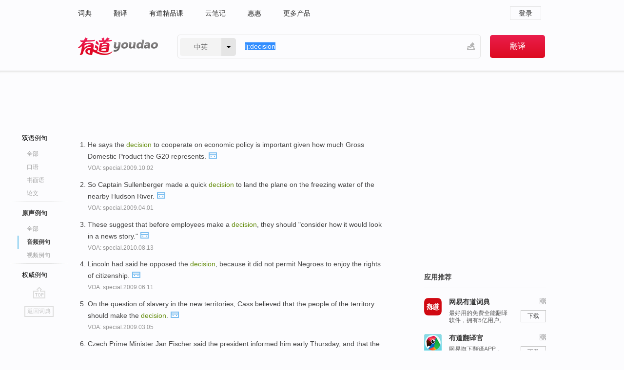

--- FILE ---
content_type: text/html; charset=utf-8
request_url: http://www.youdao.com/example/mdia/audio/decision/
body_size: 6265
content:
<!DOCTYPE html>
                                    


						<html xmlns="http://www.w3.org/1999/xhtml" class="ua-ch ua-ch-131 ua-wk ua-mac os x">
<head>
    <meta name="baidu_union_verify" content="b3b78fbb4a7fb8c99ada6de72aac8a0e">
    <meta http-equiv="Content-Type" content="text/html; charset=UTF-8">

    
<meta name="keywords" content="decision"/>

<title>decision_音频例句</title>
<link rel="shortcut icon" href="https://shared-https.ydstatic.com/images/favicon.ico" type="image/x-icon"/>


<link href="https://shared.ydstatic.com/dict/v2016/result/160621/result-min.css" rel="stylesheet" type="text/css"/>
<link href="https://shared.ydstatic.com/dict/v2016/result/pad.css" media="screen and (orientation: portrait), screen and (orientation: landscape)" rel="stylesheet" type="text/css">
<link rel="canonical" href="http://dict.youdao.com/example/mdia/audio/decision/"/>
<link rel="search" type="application/opensearchdescription+xml" title="Yodao Dict" href="plugins/search-provider.xml"/>
<script type='text/javascript' src='https://shared.ydstatic.com/js/jquery/jquery-1.8.2.min.js'></script>
</head>
<body class="t0">
<!-- 搜索框开始 -->
    <div id="doc" style="position:relative;zoom:1;">
    <div class="c-topbar-wrapper">
        <div class="c-topbar c-subtopbar">
            <div id="nav" class="c-snav">
                <a class="topnav" href="http://dict.youdao.com/?keyfrom=dict2.top" target="_blank">词典</a><a class="topnav" href="http://fanyi.youdao.com/?keyfrom=dict2.top" target="_blank">翻译</a><a class="topnav" href="https://ke.youdao.com/?keyfrom=dict2.top" target="_blank">有道精品课</a><a class="topnav" href="http://note.youdao.com/?keyfrom=dict2.top" target="_blank">云笔记</a><a class="topnav" href="http://www.huihui.cn/?keyfrom=dict2.top" target="_blank">惠惠</a><a class="topnav" href="http://www.youdao.com/about/productlist.html?keyfrom=dict2.top" target="_blank">更多产品</a>
            </div>
                        <div class="c-sust">
                                                

                                    <a hidefocus="true" class="login" href="http://account.youdao.com/login?service=dict&back_url=http%3A%2F%2Fdict.youdao.com%2Fsearch%3Fq%3Dlj%253Adecision%26tab%3D%23keyfrom%3D%24%7Bkeyfrom%7D" rel="nofollow">登录</a>
                            </div>
        </div>
        <div class="c-header">
            <a class="c-logo" href="/">有道 - 网易旗下搜索</a>
            <form id="f"  method="get" action="/search" class="c-fm-w" node-type="search">
                <div id="langSelector" class="langSelector">
                                                                                                                                            <span id="langText" class="langText">中英</span><span class="aca">▼</span><span class="arrow"></span>
                    <input type="hidden" id="le" name="le" value="eng" />
                </div>
                <span class="s-inpt-w">
                    <input type="text" class="s-inpt" autocomplete="off" name="q" id="query" onmouseover="this.focus()" onfocus="this.select()" value="lj:decision"/>
                    <input type="hidden" name="tab" value=""/>
                    <input type="hidden" name="keyfrom" value="dict2.top"/>
                    <span id="hnwBtn" class="hand-write"></span>
                    </span><input type="submit" class="s-btn" value="翻译"/>
            </form>
        </div>
    </div>

<!-- 搜索框结束 -->

<!-- 内容区域 -->
<div id="scontainer">
<div id="container">
    <div id="topImgAd">
    </div>
    <div id="results">
                    	    	<div id="result_navigator" class="result_navigator">
		<ul class="sub-catalog example-group">
                            <h3 class="bilingual">
                    <a class="search-js" hidefocus="true" rel="#bilingual" href="/example/decision/#keyfrom=dict.sentences.tabblng">双语例句</a>
                </h3>
            							          				         		                                    <li class="sub1_all">
                        <a class="search-js" hidefocus="true"  href="/example/decision/#keyfrom=dict.sentence.details.all"  title="decision的全部例句">全部</a>
                    </li>
                         		                    <li class="spoken">
                        <a class="search-js" hidefocus="true" href="/example/oral/decision/#keyfrom=dict.sentence.details.kouyu"  title="decision的口语例句">口语</a>
                    </li>
                         		                    <li class="written">
                        <a class="search-js" hidefocus="true" href="/example/written/decision/#keyfrom=dict.sentence.details.shumian" title="decision的书面语例句">书面语</a>
                    </li>
                         		                    <li class="thesis">
                        <a class="search-js" hidefocus="true" href="/example/paper/decision/#keyfrom=dict.sentence.details.lunwen"  title="decision的论文例句">论文</a>
                    </li>
                            							<li class="split"></li>
                                    <h3 class="originalSound catalog-selected">
                        <a hidefocus="true" rel="#originalSound">原声例句</a>
                    </h3>
                				                                    <li class="sub_3_all">
                        <a class="search-js" hidefocus="true" href="/example/mdia/decision/#keyfrom=dict.main.sentence.mdia.all">全部</a>
                    </li>
                				                    <li class="music sub-catalog-selected">
                        <a hidefocus="true">音频例句</a>
                    </li>
                				                    <li class="video">
                        <a class="search-js" hidefocus="true" href="/example/mdia/video/decision/#keyfrom=dict.main.sentence.mdia.video">视频例句</a>
                    </li>
                                <li class="split"></li>
                                    <h3 class="authority">
                        <a hidefocus="true" rel="#authority" href="/example/auth/decision/#keyfrom=dict.sentences.tabauth">权威例句</a>
                    </h3>
                					</ul>
		<a href="#" class="go-top log-js" hidefocus="true" data-4log="sentence.nav.top">go top</a>
                <a href="/w/decision/" onmousedown="return rwt(this, '/search?q=decision&tab=chn&le=eng&keyfrom=dict.navigation')" class="back-to-dict" title="返回词典">返回词典</a>
	</div>
                <!-- 结果内容 -->
                            <div id="results-contents" class="results-content">
                                                          
                                    
<div id="examples_sentences" class="trans-wrapper">
                	<div id="originalSound" class="trans-container  tab-content" style="display:block">
        	<!-- Media Result Start -->
		     		     		     		              
         	<ul class="ol">
		     		     		      			       				       				      	
		      			      				   		<li>
		       			<p>He says the <b>decision</b> to cooperate on economic policy is important given how much Gross Domestic Product the G20 represents.
		       					       					        			<a class="sp humanvoice humanvoice-js log-js" title="点击发音" href="#" data-rel="https://dict.youdao.com/pureaudio?docid=-817353120733382360" data-4log='dict.sentence.pureaudio' rel="nofollow"></a>
		       					       			</p>
		        					   				<p></p>
		        				        				         			<p class="via">VOA: special.2009.10.02</p>
		        				       		</li>
		      	          		         			      			       				       				      	
		      			      				   		<li>
		       			<p>So Captain Sullenberger made a quick <b>decision</b> to land the plane on the freezing water of the nearby Hudson River.
		       					       					        			<a class="sp humanvoice humanvoice-js log-js" title="点击发音" href="#" data-rel="https://dict.youdao.com/pureaudio?docid=-609453378026835773" data-4log='dict.sentence.pureaudio' rel="nofollow"></a>
		       					       			</p>
		        					   				<p></p>
		        				        				         			<p class="via">VOA: special.2009.04.01</p>
		        				       		</li>
		      	          		         			      			       				       				      	
		      			      				   		<li>
		       			<p>These suggest that before employees make a <b>decision</b>, they should "consider how it would look in a news story."
		       					       					        			<a class="sp humanvoice humanvoice-js log-js" title="点击发音" href="#" data-rel="https://dict.youdao.com/pureaudio?docid=-319695545954120549" data-4log='dict.sentence.pureaudio' rel="nofollow"></a>
		       					       			</p>
		        					   				<p></p>
		        				        				         			<p class="via">VOA: special.2010.08.13</p>
		        				       		</li>
		      	          		         			      			       				       				      	
		      			      				   		<li>
		       			<p>Lincoln had said he opposed the <b>decision</b>, because it did not permit Negroes to enjoy the rights of citizenship.
		       					       					        			<a class="sp humanvoice humanvoice-js log-js" title="点击发音" href="#" data-rel="https://dict.youdao.com/pureaudio?docid=2400962011571227095" data-4log='dict.sentence.pureaudio' rel="nofollow"></a>
		       					       			</p>
		        					   				<p></p>
		        				        				         			<p class="via">VOA: special.2009.06.11</p>
		        				       		</li>
		      	          		         			      			       				       				      	
		      			      				   		<li>
		       			<p>On the question of slavery in the new territories, Cass believed that the people of the territory should make the <b>decision</b>.
		       					       					        			<a class="sp humanvoice humanvoice-js log-js" title="点击发音" href="#" data-rel="https://dict.youdao.com/pureaudio?docid=4319885766219058134" data-4log='dict.sentence.pureaudio' rel="nofollow"></a>
		       					       			</p>
		        					   				<p></p>
		        				        				         			<p class="via">VOA: special.2009.03.05</p>
		        				       		</li>
		      	          		         			      			       				       				      	
		      			      				   		<li>
		       			<p>Czech Prime Minister Jan Fischer said the president informed him early Thursday, and that the Czech Republic " acknowledges this <b>decision</b>."
		       					       					        			<a class="sp humanvoice humanvoice-js log-js" title="点击发音" href="#" data-rel="https://dict.youdao.com/pureaudio?docid=4697639144850354372" data-4log='dict.sentence.pureaudio' rel="nofollow"></a>
		       					       			</p>
		        					   				<p></p>
		        				        				         			<p class="via">VOA: special.2009.09.19</p>
		        				       		</li>
		      	          		         			      			       				       				      	
		      			      				   		<li>
		       			<p>The reason he gave for not recusing himself was that there was no financial gain for him in making his <b>decision</b>.
		       					       					        			<a class="sp humanvoice humanvoice-js log-js" title="点击发音" href="#" data-rel="https://dict.youdao.com/pureaudio?docid=6080309731576908642" data-4log='dict.sentence.pureaudio' rel="nofollow"></a>
		       					       			</p>
		        					   				<p></p>
		        				        				         			<p class="via">VOA: special.2009.06.12</p>
		        				       		</li>
		      	          		         			      			       				       				      	
		      			      				   		<li>
		       			<p>Delegates to the convention would make the final <b>decision</b> if South Carolina would remain in the Union or secede.
		       					       					        			<a class="sp humanvoice humanvoice-js log-js" title="点击发音" href="#" data-rel="https://dict.youdao.com/pureaudio?docid=7743983761107022557" data-4log='dict.sentence.pureaudio' rel="nofollow"></a>
		       					       			</p>
		        					   				<p></p>
		        				        				         			<p class="via">VOA: special.2009.07.16</p>
		        				       		</li>
		      	          		         			      			       				       				      	
		      			      				   		<li>
		       			<p>The experts say individual progress and not a set time period should always guide a <b>decision</b> to return to play.
		       					       					        			<a class="sp humanvoice humanvoice-js log-js" title="点击发音" href="#" data-rel="https://dict.youdao.com/pureaudio?docid=-7194680521229616649" data-4log='dict.sentence.pureaudio' rel="nofollow"></a>
		       					       			</p>
		        					   				<p></p>
		        				        				         			<p class="via">VOA: special.2009.10.28</p>
		        				       		</li>
		      	          		         			      			       				       				      	
		      			      				   		<li>
		       			<p>Prison spokesman Mark Vernarelli says most teens who visit come to understand what even one bad <b>decision</b> can mean.
		       					       					        			<a class="sp humanvoice humanvoice-js log-js" title="点击发音" href="#" data-rel="https://dict.youdao.com/pureaudio?docid=-4209146377798446787" data-4log='dict.sentence.pureaudio' rel="nofollow"></a>
		       					       			</p>
		        					   				<p></p>
		        				        				         			<p class="via">VOA: special.2010.11.11</p>
		        				       		</li>
		      	          		         			      			       				       				      	
		      			      				   		<li>
		       			<p>Others say it was a smart business move -- like his <b>decision</b> to create a regional sports network on cable television.
		       					       					        			<a class="sp humanvoice humanvoice-js log-js" title="点击发音" href="#" data-rel="https://dict.youdao.com/pureaudio?docid=-4185227754608918440" data-4log='dict.sentence.pureaudio' rel="nofollow"></a>
		       					       			</p>
		        					   				<p></p>
		        				        				         			<p class="via">VOA: special.2010.07.26</p>
		        				       		</li>
		      	          		         			      			       				       				      	
		      			      				   		<li>
		       			<p>At the time that Miss Jordan left Congress, there were widespread reports that failing health was the cause for her <b>decision</b>.
		       					       					        			<a class="sp humanvoice humanvoice-js log-js" title="点击发音" href="#" data-rel="https://dict.youdao.com/pureaudio?docid=-2138692703407395379" data-4log='dict.sentence.pureaudio' rel="nofollow"></a>
		       					       			</p>
		        					   				<p></p>
		        				        				         			<p class="via">VOA: special.2010.05.09</p>
		        				       		</li>
		      	          		         			      			       				       				      	
		      			      				   		<li>
		       			<p>Verizon said it did not accept programs on issues like abortion or war, but it quickly changed its <b>decision</b>.
		       					       					        			<a class="sp humanvoice humanvoice-js log-js" title="点击发音" href="#" data-rel="https://dict.youdao.com/pureaudio?docid=251563857014808952" data-4log='dict.sentence.pureaudio' rel="nofollow"></a>
		       					       			</p>
		        					   				<p></p>
		        				        				         			<p class="via">VOA: special.2009.09.25</p>
		        				       		</li>
		      	          		         			      			       				       				      	
		      			      				   		<li>
		       			<p>In a <b>decision</b> in eighteen seventy-six, the Supreme Court said states had a legal right to control costs of railroad transportation.
		       					       					        			<a class="sp humanvoice humanvoice-js log-js" title="点击发音" href="#" data-rel="https://dict.youdao.com/pureaudio?docid=405646392399301663" data-4log='dict.sentence.pureaudio' rel="nofollow"></a>
		       					       			</p>
		        					   				<p></p>
		        				        				         			<p class="via">VOA: special.2010.04.15</p>
		        				       		</li>
		      	          		         			      			       				      	
		      			      	          		         			      			       				      	
		      			      	          		         			      			       				      	
		      			      	          		         			      			       				      	
		      			      	          		         			      			       				      	
		      			      	          		         			      			       				      	
		      			      	          		         			      			       				      	
		      			      	          		         			      			       				      	
		      			      	          		         			      			       				      	
		      			      	          		         			      			       				      	
		      			      	          		         			      			       				      	
		      			      	          		         			      			       				      	
		      			      	          		         			      			       				      	
		      			      	          		         			      			       				      	
		      			      	          		         			      			       				      	
		      			      	          		         			      			       				      	
		      			      	          		         	         </ul>
                </div>
</div>
                                
                                    </div>
    </div>
                    

<div id="ads" class="ads">
  <div id="dict-inter" class="dict-inter">
      </div>
  <div id="baidu-adv"></div>
  
  <div id="follow" class="follow">
    <p class="hd">应用推荐</p>
    <div class="bd">
      <iframe src="https://c.youdao.com/www/app.html" frameborder="0"></iframe>
    </div>
  </div>
</div>

                            <div id="rel-search" class="rel-search">

            </div>
                <div id="pronounce">
            <div class="alpha-bg"></div>
            <div class="pr-content">
                $firstVoiceSent
                <div class="pr-source">- 来自原声例句</div>
            </div>
        </div>
</div>
<div class="c-bsearch" style="zoom:1;">
</div>
</div>
<!-- 内容区域 -->

<div id="c_footer">
  <div class="wrap">
            <a href="http://www.youdao.com/about/" rel="nofollow">关于有道</a>
        <a href="http://ir.youdao.com/" rel="nofollow">Investors</a>
        <a href="http://dsp.youdao.com/?keyfrom=dict2.top" rel="nofollow">有道智选</a>
        <a href="http://i.youdao.com/?keyfrom=dict2.top" rel="nofollow">官方博客</a>
        <a href="http://techblog.youdao.com/?keyfrom=dict2.top" rel="nofollow">技术博客</a>
        <a href="http://campus.youdao.com/index.php?t1=index?keyfrom=dict2.top" rel="nofollow">诚聘英才</a>
        <a href="http://shared.youdao.com/www/contactus-page.html?keyfrom=dict2.top" rel="nofollow">联系我们</a>
        <a href="https://dict.youdao.com/map/index.html?keyfrom=dict2.top">站点地图</a>
        <a href="http://www.12377.cn/?keyfrom=dict2.top" rel="nofollow">网络举报</a>
    <span class="c_fcopyright">&copy; 2026 网易公司 <a href="http://www.youdao.com/terms/privacy.html?keyfrom=dict2.top" rel="nofollow">隐私政策</a> <a href="http://www.youdao.com/terms/index.html?keyfrom=dict2.top" rel="nofollow">服务条款</a> 京ICP证080268号 <a href="http://beian.miit.gov.cn" rel="nofollow">京ICP备10005211号</a></span>
  </div>
</div>
</div>
<div id="langSelection" class="pm">
    <ul>
        <li><a href="#" rel="eng" class="current">中英</a></li>
        <li><a href="#" rel="fr">中法</a></li>
        <li><a href="#" rel="ko">中韩</a></li>
        <li><a href="#" rel="jap">中日</a></li>
    </ul>
</div>

<div id="handWrite" class="pm" style="display:none;">
    <object width="346" height="216" type="application/x-shockwave-flash" id="hnw" data="https://shared.ydstatic.com/dict/v5.16/swf/Hnw.swf">
        <param name="movie" value="https://shared.ydstatic.com/dict/v5.16/swf/Hnw.swf"/>
        <param name="menu" value="false"/>
        <param name="allowScriptAccess" value="always"/>
    </object>
</div>

<div id="researchZoon" class="pm">
    <div class="title">小调查</div>
    <div class="zoo-content">
        请问您想要如何调整此模块？
        <p><input id="upIt" type="radio" name="researchBox" value="up"><label for="upIt">模块上移</label></p>
        <p><input id="downIt" type="radio" name="researchBox" value="down"><label for="downIt">模块下移</label></p>
        <p><input id="dontmove" type="radio" name="researchBox" value="stay"><label for="dontmove">不移动</label></p>
        <div>感谢您的反馈，我们会尽快进行适当修改！</div>
        <a href="http://survey2.163.com/html/webdict_survey_reorder/paper.html" target="_blank" style="text-decoration: underline;" rel="nofollow">进来说说原因吧</a>
        <a href="javascript:void(0);" class="submitResult" rel="nofollow">确定</a>
    </div>
</div>

<div id="researchZoon21" class="pm">
    <div class="title">小调查</div>
    <div class="zoo-content">
        请问您想要如何调整此模块？
        <p><input id="upIt21" type="radio" name="researchBox" value="up"><label for="upIt21">模块上移</label></p>
        <p><input id="downIt21" type="radio" name="researchBox" value="down"><label for="downIt21">模块下移</label></p>
        <p><input id="dontmove21" type="radio" name="researchBox" value="stay"><label for="dontmove21">不移动</label></p>
        <div>感谢您的反馈，我们会尽快进行适当修改！</div>
        <a href="http://survey2.163.com/html/webdict_survey_reorder/paper.html" target="_blank" style="text-decoration: underline;" rel="nofollow">进来说说原因吧</a>
        <a href="javascript:void(0);" class="submitResult" rel="nofollow">确定</a>
    </div>
</div>

<div id="editwordform" style="display:none;">
    <h3>修改单词</h3>
    <a href="javascript:void(0);" id="close-editwordform"></a>
    <form method="post" >
        <label for="wordbook-word">单词</label>
        <input id="wordbook-word" type="text" value="" name="word" autocomplete="off" /><span><a id="delword" href="javascript:void(0);">从单词本中删除</a></span>
        <label for="wordbook-phonetic">音标</label>
        <input id="wordbook-phonetic" type="text" value="" name="phonetic" />
        <label for="wordbook-desc">解释</label>
        <textarea id="wordbook-desc" name="desc" ></textarea>
        <label style="color:blue;">更多（可不填）</label>
        <label for="wordbook-tags">分类</label><input id="wordbook-tags" type="text" value="" name="tags" autocomplete="off" />
        <ul id="tag-select-list">
        </ul>
        <div style="text-align:center;"><a id="openwordbook" href="/wordbook/wordlist?keyfrom=smallpic" target="_blank">打开单词本</a><a id="addword" href="javascript:void(0);">提交</a></div>
    </form>
</div>

<script type="text/javascript" src="https://shared.ydstatic.com/dict/v2016/160525/autocomplete_json.js"></script>
<script type="text/javascript">
    var global = {
        fromVm:{
            searchDomain:'youdao.com'
        }
    };


    function rwt(a, newlink) {
        try {
            if (a === window) {
                a = window.event.srcElement;
                while (a) {
                    if (a.href)
                        break;
                    a = a.parentNode
                }
            }
            a.href = newlink;
            a.onmousedown = ""
        } catch (p) {
        }
        return true
    }
</script>

<script type="text/javascript" src="https://c.youdao.com/dict/activity/ad/result-min.js"></script>
<script>
var _rlog = _rlog || [];
_rlog.push(["_setAccount" , "dictweb"]);
_rlog.push(["_addPost" , "page" , "search"]);
_rlog.push(["_addPost" , "q" , "lj:decision"]);
</script>
<script defer src="https://shared.ydstatic.com/js/rlog/v1.js"></script>
</body>
</html>
